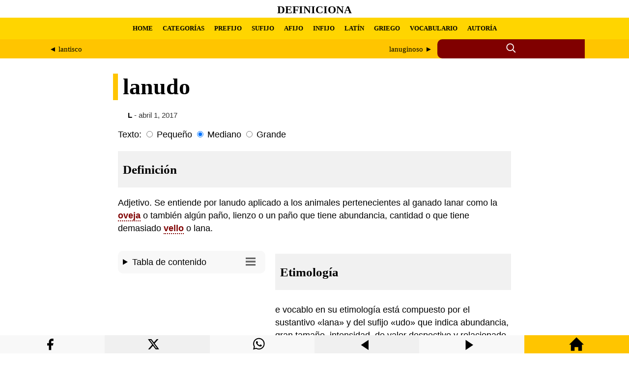

--- FILE ---
content_type: text/html; charset=UTF-8
request_url: https://definiciona.com/lanudo/
body_size: 6274
content:
<!doctype html> <html amp lang="es"> <head> <meta charset="utf-8"> <meta name="viewport" content="width=device-width,minimum-scale=1"> <title>Definición y etimología de lanudo | Definiciona</title> <meta name="description" content="DefiniciónAdjetivo. Se entiende por lanudo aplicado a los animales pertenecientes al ganado lanar como la oveja o también algún paño, lienzo o un paño q..."><meta property="og:title" content="lanudo"><meta property="og:description" content="DefiniciónAdjetivo. Se entiende por lanudo aplicado a los animales pertenecientes al ganado lanar como la oveja o también algún paño, lienzo o un paño q..."><meta property="og:url" content="https://definiciona.com/lanudo/"><meta property="og:image" content="https://laspoesias.com/wp-content/uploads/images/logo-og.webp" /> <link rel="canonical" href="https://definiciona.com/lanudo/"> <link rel="shortcut icon" href="/wp-content/uploads/images/favicon.webp" /> <script async src="https://cdn.ampproject.org/v0.js"></script> <script async custom-element="amp-form" src="https://cdn.ampproject.org/v0/amp-form-0.1.js"></script> <script async custom-element="amp-ad" src="https://cdn.ampproject.org/v0/amp-ad-0.1.js"></script> <script async custom-element="amp-sticky-ad" src="https://cdn.ampproject.org/v0/amp-sticky-ad-1.0.js"></script> <style amp-boilerplate>body{-webkit-animation:-amp-start 8s steps(1,end) 0s 1 normal both;-moz-animation:-amp-start 8s steps(1,end) 0s 1 normal both;-ms-animation:-amp-start 8s steps(1,end) 0s 1 normal both;animation:-amp-start 8s steps(1,end) 0s 1 normal both}@-webkit-keyframes -amp-start{from{visibility:hidden}to{visibility:visible}}@-moz-keyframes -amp-start{from{visibility:hidden}to{visibility:visible}}@-ms-keyframes -amp-start{from{visibility:hidden}to{visibility:visible}}@-o-keyframes -amp-start{from{visibility:hidden}to{visibility:visible}}@keyframes -amp-start{from{visibility:hidden}to{visibility:visible}}</style> <noscript><style amp-boilerplate>body{-webkit-animation:none;-moz-animation:none;-ms-animation:none;animation:none}</style></noscript> <style amp-custom> a { color:#000; } .withoutstyle a { text-decoration: none; border-bottom: none; } header { background-color: #fff; } header a { text-decoration: none; } .site-title-header { font-size: 11.11px; height: 33px; display: flex; /* Activar flexbox */ align-items: center; padding-top:3px; justify-content: center; /* Alinear horizontalmente en el centro */ font-family: 'Georgia', serif; /* Usar la fuente Georgia */ text-transform: uppercase; /* Convertir texto a mayúsculas */ } .nav-menu { background-color: #ffd500; height: 44px; display: flex; /* Activar flexbox */ align-items: center; font-family: Georgia, serif; } .nav-menu ul { padding: 0; display: flex; /* Activar flexbox */ align-items: center; white-space: nowrap; /* Evitar saltos de línea */ } .nav-menu li { display: flex; /* Activar flexbox */ align-items: center; margin: 0 10px; white-space: nowrap; /* Evitar saltos de línea */ } .nav-menu ul li a { font-weight: 700; font-size: 13px; /* Tamaño de letra para menú principal */ } .nav-menu ul li ul li a { font-weight: 300; font-size: 11px; } .custom-main-menu { max-width: 1100px; margin: 0 auto; padding: 0 20px; overflow-x: auto; /* Activar scroll horizontal */ white-space: nowrap; /* Evitar saltos de línea */ } .search-label-dad { background-color: #ffc500; } .search-container { display: flex; max-width: 1100px; margin:0 auto; } .search-label { flex: 4; /* Occupy 80% of available space */ background-color: #ffc500; display: flex; align-items: center; justify-content: center; overflow-x: auto; /* Enable scroll for content exceeding width */ white-space: nowrap; /* Prevent line breaks within content */ } .search-label a { color: #000; } /* START SEARCH STYLES */ .search-container-icon { flex: 1.5; position: relative; display: inline-flex; align-items: center; background-color: #800000; border-top-left-radius: 10px; border-bottom-left-radius: 10px; height:39px; } .search-icon { cursor: pointer; margin-right: 5px; margin: 0 auto; } .search-container-icon:focus-within .search-form { display: block; } .search-form { display: none; position: absolute; top: 0; left: calc(-10% - 255px); width: 280px; height: 27px; padding: 7px 0px 3px 20px; background-color: #800000; border: 1px solid #800000; } /* END SEARCH STYLES */ main { padding: 0px 10px 30px 10px; font-family: 'Roboto', sans-serif; line-height: 1.5; font-size: 1.1em; } .article-dad { max-width: 800px; margin: 0 auto;} article { } #font-small:checked ~ article { font-size: 0.9em; } #font-large:checked ~ article { font-size: 1.7em; } article a { color:#800000; text-decoration:none; border-bottom: 2px dotted #800000; font-weight: bold; transition: color 0.5s; background-color:#fff; } .article-head { background-color: #fff; padding: 0px 10px 0px 10px; font-family: 'Georgia', serif; font-size: 2.6em; line-height: 1.2; border-left: 10px solid #ffc500; position: relative; left:-10px; } @media (max-width: 768px) {.article-head {font-size: 2.06em;}} article h1, h2 { margin-bottom: 10px; font-family: 'Georgia', serif; font-size:1.44em; line-height: 1.2; background-color: #f1f1f1; padding: 22px 10px 22px 10px; } article h3, h4, h5, h6 { margin-bottom: 10px; font-family: 'Georgia', serif; font-size:1.1em; line-height: 1.2; background-color: #f1f1f1; padding: 11px 10px 11px 10px; } img { /* Set maximum width to prevent overflow */ max-width: 100%; height: auto; margin: 0px auto; display:block; } .wp-caption { font-size: 0.85em; color: #666; max-width: 100%; } figure { margin: 0; /* Remove default margins */ max-width: 100%; /* Maintain aspect ratio and prevent overflow */ } figcaption { font-size: 0.85em; color: #666; max-width: 100%; padding:10px 0px 5px 0px; } blockquote { font-size: 0.9em; background-color: #f1f1f1; padding: 10px 20px 10px 20px; } cite { font-style: normal; font-weight: 700; } .related-posts { max-width: 800px; margin: 0 auto; padding: 0px 10px 0px 10px; font-family: 'Roboto', sans-serif; line-height: 1.5; font-size: 1.1em; } .related-posts a { text-decoration: none; font-weight: bold; border-left: solid #ffd500 10px; padding: 5px 10px 5px 10px; background-color:#f1f1f1; } .related-post-title { word-break: break-word; background-color: #ffd500; display: inline-block; transition: background-color 0.3s; } .related-post-title:hover { background-color: #f0f0f0; } #related-post { word-break: break-word; column-count: 4; column-gap: 0.5em; column-width: 260px; } #related-post a { text-decoration: none; font-weight: bold; border-left: solid #ffd500 10px; padding: 5px 10px 5px 10px; background-color:#f1f1f1; } .related-post-tae { display: inline-block; } .amp-toc { background-color: #f8f8f8; border-radius: 10px; padding: 10px; margin-bottom: 17px; } .amp-toc a { color: #000; font-weight: normal; text-decoration: none; border-bottom: none; background-color: transparent; font-size: 0.9em; text-decoration: none; } .amp-toc svg { float: right; padding-right: 10px; padding-top: 2px; } footer { padding: 0px 20px -10px 0px; } @media (max-width: 899px) { #left-sidebar { position: relative; } } @media (min-width: 900px) { #left-sidebar { float: left; width: 300px; height: 100%; top: 15px; margin: 0px 20px 17px 0px; position: relative; /* For fixed sidebar, remove position: relative; and replace for: position: -webkit-sticky; position: sticky; z-index: 999; */ } } </style> </head> <body> <header> <div class="site-title-header"> <h1><a href="https://definiciona.com/">Definiciona</a></h1> </div> <nav role="navigation" aria-label="Menú principal" class="nav-menu"> <div class="custom-main-menu"><ul id="menu-head-menu-amp" class="menu"><li id="menu-item-591220" class="menu-item menu-item-type-custom menu-item-object-custom menu-item-home menu-item-591220"><a href="https://definiciona.com/">HOME</a></li> <li id="menu-item-590353" class="menu-item menu-item-type-post_type menu-item-object-page menu-item-590353"><a href="https://definiciona.com/categorias/">CATEGORÍAS</a></li> <li id="menu-item-590356" class="menu-item menu-item-type-custom menu-item-object-custom menu-item-590356"><a href="https://definiciona.com/prefijo/">PREFIJO</a></li> <li id="menu-item-590357" class="menu-item menu-item-type-custom menu-item-object-custom menu-item-590357"><a href="https://definiciona.com/sufijo/">SUFIJO</a></li> <li id="menu-item-590358" class="menu-item menu-item-type-custom menu-item-object-custom menu-item-590358"><a href="https://definiciona.com/afijo/">AFIJO</a></li> <li id="menu-item-590359" class="menu-item menu-item-type-custom menu-item-object-custom menu-item-590359"><a href="https://definiciona.com/infijo/">INFIJO</a></li> <li id="menu-item-590360" class="menu-item menu-item-type-custom menu-item-object-custom menu-item-590360"><a href="https://definiciona.com/latin/">LATÍN</a></li> <li id="menu-item-590361" class="menu-item menu-item-type-custom menu-item-object-custom menu-item-590361"><a href="https://definiciona.com/griego/">GRIEGO</a></li> <li id="menu-item-590354" class="menu-item menu-item-type-post_type menu-item-object-page menu-item-590354"><a href="https://definiciona.com/10-palabras/">VOCABULARIO</a></li> <li id="menu-item-592938" class="menu-item menu-item-type-post_type menu-item-object-page menu-item-592938"><a href="https://definiciona.com/autoria-y-conexos/">AUTORÍA</a></li> </ul></div> </nav> <div class="search-label-dad"> <div class="search-container"> <div class="search-label"> <div style="display: flex; width: 100%;"> <div style="flex: 1; text-align: left; padding: 10px; margin-right: 5px;"> <span style="font-size: 15px;"> <a href="https://definiciona.com/lantisco/" rel="prev">&#9668; lantisco</a> </span> </div> <div style="flex: 1; text-align: right; padding: 10px; margin-left: 5px;"> <span style="font-size: 15px;"> <a href="https://definiciona.com/lanuginoso/" rel="next">lanuginoso &#9658;</a> </span> </div> </div> </div> <div class="search-container-icon"> <div class="search-icon" tabindex="0"> <svg xmlns="http://www.w3.org/2000/svg" width="22" height="22" viewBox="0 0 24 24" fill="none" stroke="currentColor" stroke-width="2" stroke-linecap="round" stroke-linejoin="round" class="icon icon-search"> <circle cx="10" cy="10" r="7.5" stroke="#fff"/> <line x1="21" y1="21" x2="16.65" y2="16.65" stroke="#fff"/> </svg> </div> <form role="search" class="search-form" action="https://definiciona.com/" method="get" tabindex="0" target="_top"> <input type="search" class="search-field" placeholder="Escribe aquí..." name="s"> <button type="submit" class="search-submit"> <span class="screen-reader-text">Buscar</span> </button> </form> </div> </div> </div> </header> <main> <div class="article-dad"> <h1 class="article-head">lanudo</h1> <div class="withoutstyle" style="font-size: 14.8px; margin:-10px 0px 15px 20px; color:#333;"> <strong><a href="https://definiciona.com/category/l/">L</strong></a> - abril 1, 2017</div> <label>Texto:</label> <input type="radio" id="font-small" class="font-size-input" name="font-size" value="small"> <label for="font-small">Pequeño</label> <input type="radio" id="font-medium" class="font-size-input" name="font-size" value="medium" checked> <label for="font-medium">Mediano</label> <input type="radio" id="font-large" class="font-size-input" name="font-size" value="large"> <label for="font-large">Grande</label> <article style="margin-top:10px;"> <h2 id="definicion">Definición</h2> <p>Adjetivo. Se entiende por lanudo aplicado a los animales pertenecientes al ganado lanar como la <a href="https://definiciona.com/oveja/">oveja</a> o también algún paño, lienzo o un paño que tiene abundancia, cantidad o que tiene demasiado <a href="https://definiciona.com/vello/">vello</a> o lana.</p><div id="left-sidebar"> <div class="amp-toc"><details><summary>Tabla de contenido <svg xmlns="http://www.w3.org/2000/svg" width="20" height="20" viewBox="0 0 24 24"><path d="M24 6h-24v-4h24v4zm0 4h-24v4h24v-4zm0 8h-24v4h24v-4z" fill="#666"/></svg></summary><nav role="navigation" aria-label="Tabla de contenido"><ul><li><a href="#definicion">Definición</a></li><li><a href="#etimologia">Etimología</a></li></ul></nav></details></div> <amp-ad width="100vw" height="320" type="adsense" data-ad-client="ca-pub-3065432361095436" data-ad-slot="8569160762" data-auto-format="rspv" data-full-width=""> <div overflow=""></div> </amp-ad> </div><div style="display: flex; flex-direction: column; flex-grow: 1;"> <h2 id="etimologia">Etimología</h2> <p>e vocablo en su etimología está compuesto por el sustantivo «lana» y del sufijo «udo» que indica abundancia, gran tamaño, intensidad, de valor despectivo y relacionado en modo aumentativo.</p> </p> </div> </article> </main> <div style="clear: both"></div> <section class="related-posts" role="region" aria-label="Artículos relacionados"> <span style="font-size:22px;"><strong>Ampliar vocabulario</strong></span> <div style="max-width: 600px; height: 8px; margin-bottom: 20px; background-color: #ffc500; border-radius: 0 0 50% 50%;"></div> <div style="display: flex; flex-wrap: wrap; gap: 10px;"> <div style="flex: 1 1 calc(33.33% - 10px); box-sizing: border-box; min-width: 280px;"> <a href="https://definiciona.com/pachon/" style="color: #000;"> <span style="word-break: break-word;">Pachón</span> </a><br> <div style="font-size: 0.85em;"> Sustantivo masculino y femenino. Este vocabulario se define (en zoología) a una variedad ... </div> <div style="height: 8px; background-color: #fff;"></div> </div> <div style="flex: 1 1 calc(33.33% - 10px); box-sizing: border-box; min-width: 280px;"> <a href="https://definiciona.com/atelo/" style="color: #000;"> <span style="word-break: break-word;">Atelo</span> </a><br> <div style="font-size: 0.85em;"> El término atelo, sustantivo masculino, se utiliza en el campo de la zoología para refe... </div> <div style="height: 8px; background-color: #fff;"></div> </div> <div style="flex: 1 1 calc(33.33% - 10px); box-sizing: border-box; min-width: 280px;"> <a href="https://definiciona.com/lanivientre/" style="color: #000;"> <span style="word-break: break-word;">Lanivientre</span> </a><br> <div style="font-size: 0.85em;"> Adjetivo. Este vocablo es una expresión antigua (en zoología) se refiere a cualquier espe... </div> <div style="height: 8px; background-color: #fff;"></div> </div> <div style="flex: 1 1 calc(33.33% - 10px); box-sizing: border-box; min-width: 280px;"> <a href="https://definiciona.com/planudo/" style="color: #000;"> <span style="word-break: break-word;">Planudo</span> </a><br> <div style="font-size: 0.85em;"> Adjetivo. Este vocablo (en marina) se dice especialmente de un barco, buque o una embarca... </div> <div style="height: 8px; background-color: #fff;"></div> </div> <div style="flex: 1 1 calc(33.33% - 10px); box-sizing: border-box; min-width: 280px;"> <a href="https://definiciona.com/lonjear/" style="color: #000;"> <span style="word-break: break-word;">Lonjear</span> </a><br> <div style="font-size: 0.85em;"> Verbo neutro intransitivo. Este vocabulario en la actualidad tiene un uso limitado, se re... </div> <div style="height: 8px; background-color: #fff;"></div> </div> <div style="flex: 1 1 calc(33.33% - 10px); box-sizing: border-box; min-width: 280px;"> <a href="https://definiciona.com/lupon/" style="color: #000;"> <span style="word-break: break-word;">Lupón</span> </a><br> <div style="font-size: 0.85em;"> Sustantivo masculino. Este vocablo pocas veces suele ser registrado y tiene un uso poco p... </div> <div style="height: 8px; background-color: #fff;"></div> </div> <div style="flex: 1 1 calc(33.33% - 10px); box-sizing: border-box; min-width: 280px;"> <a href="https://definiciona.com/lateranense/" style="color: #000;"> <span style="word-break: break-word;">Lateranense</span> </a><br> <div style="font-size: 0.85em;"> Adjetivo. La definición de lateranense hace referencia como concerniente, relativo, perte... </div> <div style="height: 8px; background-color: #fff;"></div> </div> <div style="flex: 1 1 calc(33.33% - 10px); box-sizing: border-box; min-width: 280px;"> <a href="https://definiciona.com/laca/" style="color: #000;"> <span style="word-break: break-word;">Laca</span> </a><br> <div style="font-size: 0.85em;"> Sustantivo femenino. Este vocablo se relaciona y se refiere a un compuesto de tipo resino... </div> <div style="height: 8px; background-color: #fff;"></div> </div> </div><br> <amp-ad width="100vw" height="320" type="adsense" data-ad-client="ca-pub-3065432361095436" data-ad-slot="8569160762" data-auto-format="rspv" data-full-width=""> <div overflow=""></div> </amp-ad> </section></div> </body> <footer> <div style="margin-top:10px; background-color:#ffd500; padding: 44px 10px 10px 10px; display: flex; justify-content: space-between; flex-wrap: wrap; gap: 2em;"> <div style="margin-top:0px; margin-bottom:10px; flex: 1 1 260px;"> <span style="margin-top:10; font-size:18px"><strong>AVISO LEGAL</strong></span><br><br>Este sitio web utiliza cookies tanto propias como de terceros para poder ofrecer una experiencia personalizada y ofrecer publicidades afines a sus intereses. Al hacer uso de nuestra web usted acepta en forma expresa el uso de cookies por nuestra parte... <a rel="nofollow" href="https://laspoesias.com/aviso-legal/">Seguir leyendo</a><br><br><amp-img src="https://laspoesias.com/wp-content/uploads/images/contacto.webp" width="588" height="36" alt="Contacto" layout="responsive"></amp-img></div> <div style="flex: 1 1 260px;"><span style="font-size:18px"><strong>ACERCA DEL SITIO</strong></span><br><br>Las poesías es un sitio que reúne poetas y poesía, además de uno de los mayores compendios de acrósticos de nombres, apellidos, animales, frutas, lugares, ciudades, municipios, cosas, valores, verbos, etc. Incluye poemas, frases, rimas, pensamientos, proverbios, reflexiones y mucha poesía.</div> <div style="display: block; flex: 1 1 260px;"><span style="font-size:18px"><strong>DERECHOS DE AUTOR</strong></span><br><br>Todos los derechos reservados. Sólo se autoriza la publicación de texto en pequeños fragmentos siempre que se cite la fuente. <strong>No se permite utilizar el contenido para conversión a archivos multimedia (audio, video, etc.)</strong></div> <div style="background-color:#ffd500; text-align: center; margin:50px 0px 0px 30px; flex: 1 1 260px;"><svg width="200" height="200" xmlns="http://www.w3.org/2000/svg" style="display: inline-block;"><rect x="0" y="1" width="50" height="64" fill="#22b14b"></rect><rect x="0" y="73" width="42" height="94" fill="blue"></rect><rect x="15" y="73" width="36" height="30" fill="blue"></rect><rect x="15" y="137" width="36" height="30" fill="blue"></rect><rect x="15" y="107" width="36" height="26" fill="blue"></rect><path d="M150,8 A50,50 0 0,1 5,8" fill="black" transform="rotate(-90 100 50)"></path></svg></div></div><div style="background-color:#ffc500; text-align: center; padding: 10px 10px 44px 10px"><br>&copy; 2024 Definiciona<br><br></div> <div style="width:100%; height:37px; background-color:#f8f8f8; display: flex; text-align: center; flex-wrap: nowrap; position: fixed; z-index: 1000001; bottom: 0;"> <div style="flex: 1 1 280px; display: flex; justify-content: center; align-items: center;"> <a rel="nofollow" title="Compartir Facebook" href='https://www.facebook.com/sharer.php?u=https://definiciona.com/lanudo/' target='_blank' style='color: #fff;'><svg xmlns="http://www.w3.org/2000/svg" width="37" height="37" color="black" class="icon icon-facebook" viewBox="0 0 32 29" style="margin-top: 10px;"><path d="M18 2h-3a5 5 0 0 0-5 5v3H7v4h3v8h4v-8h3l1-4h-4V7a1 1 0 0 1 1-1h3z"></path></svg></a> </div> <div style="flex: 1 1 280px; background-color:#f0f0f0;"><a rel="nofollow" title="Compartir en X" href="https://twitter.com/intent/tweet?text=Definición%20y%20etimología%20de%20lanudo&url=https://definiciona.com/lanudo/&#038;via=definiciona&#038;related=definiciona" target="_blank" style='color: #fff;'> <svg xmlns="http://www.w3.org/2000/svg" width="37" height="37" color="black" class="bi bi-twitter-x" viewBox="0 0 26 19" style="margin-top: 2px;"><path d="M12.6.75h2.454l-5.36 6.142L16 15.25h-4.937l-3.867-5.07-4.425 5.07H.316l5.733-6.57L0 .75h5.063l3.495 4.633L12.601.75Zm-.86 13.028h1.36L4.323 2.145H2.865l8.875 11.633Z"/></svg> </a></div> <div style="flex: 1 1 280px;"><a rel="nofollow" title="Compartir en WhatsApp" href="whatsapp://send?text=https://definiciona.com/lanudo/" data-action="share/whatsapp/share" style='color: #fff;'> <svg xmlns="http://www.w3.org/2000/svg" width="37" height="37" color="black" class="icon icon-whatsapp" viewBox="0 0 25 20" style="margin-top: 2px;"> <path d="M13.601 2.326A7.854 7.854 0 0 0 7.994 0C3.627 0 .068 3.558.064 7.926c0 1.399.366 2.76 1.057 3.965L0 16l4.204-1.102a7.933 7.933 0 0 0 3.79.965h.004c4.368 0 7.926-3.558 7.93-7.93A7.898 7.898 0 0 0 13.6 2.326zM7.994 14.521a6.573 6.573 0 0 1-3.356-.92l-.24-.144-2.494.654.666-2.433-.156-.251a6.56 6.56 0 0 1-1.007-3.505c0-3.626 2.957-6.584 6.591-6.584a6.56 6.56 0 0 1 4.66 1.931 6.557 6.557 0 0 1 1.928 4.66c-.004 3.639-2.961 6.592-6.592 6.592zm3.615-4.934c-.197-.099-1.17-.578-1.353-.646-.182-.065-.315-.099-.445.099-.133.197-.513.646-.627.775-.114.133-.232.148-.43.05-.197-.1-.836-.308-1.592-.985-.59-.525-.985-1.175-1.103-1.372-.114-.198-.011-.304.088-.403.087-.088.197-.232.296-.346.1-.114.133-.198.198-.33.065-.134.034-.248-.015-.347-.05-.099-.445-1.076-.612-1.47-.16-.389-.323-.335-.445-.34-.114-.007-.247-.007-.38-.007a.729.729 0 0 0-.529.247c-.182.198-.691.677-.691 1.654 0 .977.71 1.916.81 2.049.098.133 1.394 2.132 3.383 2.992.47.205.84.326 1.129.418.475.152.904.129 1.246.08.38-.058 1.171-.48 1.338-.943.164-.464.164-.86.114-.943-.049-.084-.182-.133-.38-.232z"/> </svg></a></div> <div style="flex: 1 1 280px; background-color:#f0f0f0;"> <a rel="nofollow" title="Artículo anterior" href="https://definiciona.com/lantisco/"><svg xmlns="http://www.w3.org/2000/svg" width="30" height="30" color="black" viewBox="0 0 35 29" style="margin-top: 7px;"><path d="M3 12l18-12v24z"/></svg></a> </div> <div style="flex: 1 1 280px;"> <a rel="nofollow" title="Artículo siguiente" href="https://definiciona.com/lanuginoso/"><svg xmlns="http://www.w3.org/2000/svg" width="30" height="30" color="black" viewBox="0 0 35 29" style="margin-top: 7px;"><path d="M21 12l-18 12v-24z"/></svg></a></div> <div style="flex: 1 1 280px; background-color:#ffc500;"> <a rel="nofollow" title="Home" href="https://definiciona.com/"><svg xmlns="http://www.w3.org/2000/svg" width="30" height="30" viewBox="0 0 24 24" style="margin-top: 3px;"><path d="M21 13v10h-6v-6h-6v6h-6v-10h-3l12-12 12 12h-3z"/></svg></a></div> </div> <amp-sticky-ad layout="nodisplay"> <amp-ad width="320" height="100" data-enable-refresh="30" type="doubleclick" data-slot="/15748617,29562837/Definicionacom/Definicionacom-AMP-Mobile-pushup" data-multi-size="320x50,300x100,300x50"> </amp-ad> </amp-sticky-ad> </footer> </html><!-- WP Fastest Cache file was created in 1.2678499221802 seconds, on 29-06-24 21:13:37 -->